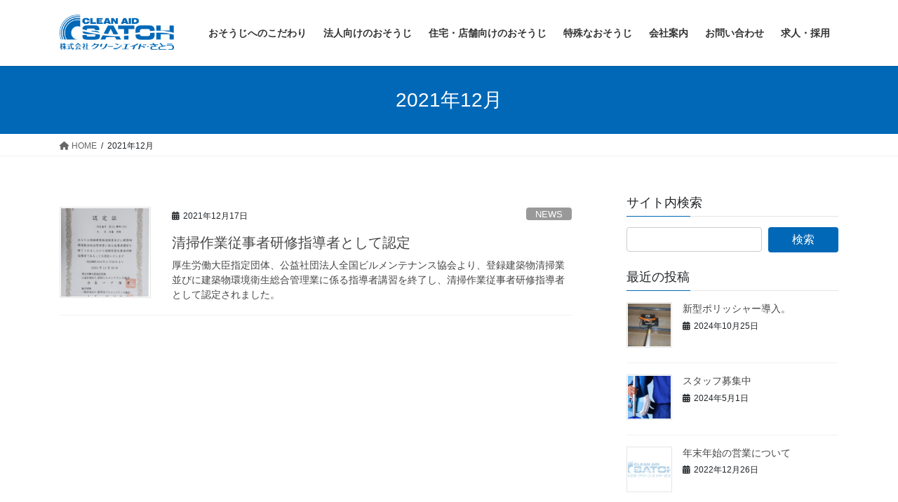

--- FILE ---
content_type: text/html; charset=UTF-8
request_url: https://cleanaid-satoh.com/archives/date/2021/12
body_size: 15157
content:
<!DOCTYPE html>
<html lang="ja">
<head>
<meta charset="utf-8">
<meta http-equiv="X-UA-Compatible" content="IE=edge">
<meta name="viewport" content="width=device-width, initial-scale=1">

<title>2021年12月 | クリーン エイド・さとう</title>
<meta name='robots' content='max-image-preview:large' />
<link rel="alternate" type="application/rss+xml" title="クリーン エイド・さとう &raquo; フィード" href="https://cleanaid-satoh.com/feed" />
<link rel="alternate" type="application/rss+xml" title="クリーン エイド・さとう &raquo; コメントフィード" href="https://cleanaid-satoh.com/comments/feed" />
<meta name="description" content="2021年12月 の記事 クリーン エイド・さとう 浜松市天竜区にあるお掃除専門会社です。お掃除にお困りでしたらすぐにご相談ください。" /><style id='wp-img-auto-sizes-contain-inline-css' type='text/css'>
img:is([sizes=auto i],[sizes^="auto," i]){contain-intrinsic-size:3000px 1500px}
/*# sourceURL=wp-img-auto-sizes-contain-inline-css */
</style>
<link rel='stylesheet' id='vkExUnit_common_style-css' href='https://cleanaid-satoh.com/wp/wp-content/plugins/vk-all-in-one-expansion-unit/assets/css/vkExUnit_style.css?ver=9.112.4.0' type='text/css' media='all' />
<style id='vkExUnit_common_style-inline-css' type='text/css'>
:root {--ver_page_top_button_url:url(https://cleanaid-satoh.com/wp/wp-content/plugins/vk-all-in-one-expansion-unit/assets/images/to-top-btn-icon.svg);}@font-face {font-weight: normal;font-style: normal;font-family: "vk_sns";src: url("https://cleanaid-satoh.com/wp/wp-content/plugins/vk-all-in-one-expansion-unit/inc/sns/icons/fonts/vk_sns.eot?-bq20cj");src: url("https://cleanaid-satoh.com/wp/wp-content/plugins/vk-all-in-one-expansion-unit/inc/sns/icons/fonts/vk_sns.eot?#iefix-bq20cj") format("embedded-opentype"),url("https://cleanaid-satoh.com/wp/wp-content/plugins/vk-all-in-one-expansion-unit/inc/sns/icons/fonts/vk_sns.woff?-bq20cj") format("woff"),url("https://cleanaid-satoh.com/wp/wp-content/plugins/vk-all-in-one-expansion-unit/inc/sns/icons/fonts/vk_sns.ttf?-bq20cj") format("truetype"),url("https://cleanaid-satoh.com/wp/wp-content/plugins/vk-all-in-one-expansion-unit/inc/sns/icons/fonts/vk_sns.svg?-bq20cj#vk_sns") format("svg");}
.veu_promotion-alert__content--text {border: 1px solid rgba(0,0,0,0.125);padding: 0.5em 1em;border-radius: var(--vk-size-radius);margin-bottom: var(--vk-margin-block-bottom);font-size: 0.875rem;}/* Alert Content部分に段落タグを入れた場合に最後の段落の余白を0にする */.veu_promotion-alert__content--text p:last-of-type{margin-bottom:0;margin-top: 0;}
/*# sourceURL=vkExUnit_common_style-inline-css */
</style>
<style id='wp-emoji-styles-inline-css' type='text/css'>

	img.wp-smiley, img.emoji {
		display: inline !important;
		border: none !important;
		box-shadow: none !important;
		height: 1em !important;
		width: 1em !important;
		margin: 0 0.07em !important;
		vertical-align: -0.1em !important;
		background: none !important;
		padding: 0 !important;
	}
/*# sourceURL=wp-emoji-styles-inline-css */
</style>
<style id='wp-block-library-inline-css' type='text/css'>
:root{--wp-block-synced-color:#7a00df;--wp-block-synced-color--rgb:122,0,223;--wp-bound-block-color:var(--wp-block-synced-color);--wp-editor-canvas-background:#ddd;--wp-admin-theme-color:#007cba;--wp-admin-theme-color--rgb:0,124,186;--wp-admin-theme-color-darker-10:#006ba1;--wp-admin-theme-color-darker-10--rgb:0,107,160.5;--wp-admin-theme-color-darker-20:#005a87;--wp-admin-theme-color-darker-20--rgb:0,90,135;--wp-admin-border-width-focus:2px}@media (min-resolution:192dpi){:root{--wp-admin-border-width-focus:1.5px}}.wp-element-button{cursor:pointer}:root .has-very-light-gray-background-color{background-color:#eee}:root .has-very-dark-gray-background-color{background-color:#313131}:root .has-very-light-gray-color{color:#eee}:root .has-very-dark-gray-color{color:#313131}:root .has-vivid-green-cyan-to-vivid-cyan-blue-gradient-background{background:linear-gradient(135deg,#00d084,#0693e3)}:root .has-purple-crush-gradient-background{background:linear-gradient(135deg,#34e2e4,#4721fb 50%,#ab1dfe)}:root .has-hazy-dawn-gradient-background{background:linear-gradient(135deg,#faaca8,#dad0ec)}:root .has-subdued-olive-gradient-background{background:linear-gradient(135deg,#fafae1,#67a671)}:root .has-atomic-cream-gradient-background{background:linear-gradient(135deg,#fdd79a,#004a59)}:root .has-nightshade-gradient-background{background:linear-gradient(135deg,#330968,#31cdcf)}:root .has-midnight-gradient-background{background:linear-gradient(135deg,#020381,#2874fc)}:root{--wp--preset--font-size--normal:16px;--wp--preset--font-size--huge:42px}.has-regular-font-size{font-size:1em}.has-larger-font-size{font-size:2.625em}.has-normal-font-size{font-size:var(--wp--preset--font-size--normal)}.has-huge-font-size{font-size:var(--wp--preset--font-size--huge)}.has-text-align-center{text-align:center}.has-text-align-left{text-align:left}.has-text-align-right{text-align:right}.has-fit-text{white-space:nowrap!important}#end-resizable-editor-section{display:none}.aligncenter{clear:both}.items-justified-left{justify-content:flex-start}.items-justified-center{justify-content:center}.items-justified-right{justify-content:flex-end}.items-justified-space-between{justify-content:space-between}.screen-reader-text{border:0;clip-path:inset(50%);height:1px;margin:-1px;overflow:hidden;padding:0;position:absolute;width:1px;word-wrap:normal!important}.screen-reader-text:focus{background-color:#ddd;clip-path:none;color:#444;display:block;font-size:1em;height:auto;left:5px;line-height:normal;padding:15px 23px 14px;text-decoration:none;top:5px;width:auto;z-index:100000}html :where(.has-border-color){border-style:solid}html :where([style*=border-top-color]){border-top-style:solid}html :where([style*=border-right-color]){border-right-style:solid}html :where([style*=border-bottom-color]){border-bottom-style:solid}html :where([style*=border-left-color]){border-left-style:solid}html :where([style*=border-width]){border-style:solid}html :where([style*=border-top-width]){border-top-style:solid}html :where([style*=border-right-width]){border-right-style:solid}html :where([style*=border-bottom-width]){border-bottom-style:solid}html :where([style*=border-left-width]){border-left-style:solid}html :where(img[class*=wp-image-]){height:auto;max-width:100%}:where(figure){margin:0 0 1em}html :where(.is-position-sticky){--wp-admin--admin-bar--position-offset:var(--wp-admin--admin-bar--height,0px)}@media screen and (max-width:600px){html :where(.is-position-sticky){--wp-admin--admin-bar--position-offset:0px}}
/* VK Color Palettes */

/*# sourceURL=wp-block-library-inline-css */
</style><style id='wp-block-paragraph-inline-css' type='text/css'>
.is-small-text{font-size:.875em}.is-regular-text{font-size:1em}.is-large-text{font-size:2.25em}.is-larger-text{font-size:3em}.has-drop-cap:not(:focus):first-letter{float:left;font-size:8.4em;font-style:normal;font-weight:100;line-height:.68;margin:.05em .1em 0 0;text-transform:uppercase}body.rtl .has-drop-cap:not(:focus):first-letter{float:none;margin-left:.1em}p.has-drop-cap.has-background{overflow:hidden}:root :where(p.has-background){padding:1.25em 2.375em}:where(p.has-text-color:not(.has-link-color)) a{color:inherit}p.has-text-align-left[style*="writing-mode:vertical-lr"],p.has-text-align-right[style*="writing-mode:vertical-rl"]{rotate:180deg}
/*# sourceURL=https://cleanaid-satoh.com/wp/wp-includes/blocks/paragraph/style.min.css */
</style>
<style id='global-styles-inline-css' type='text/css'>
:root{--wp--preset--aspect-ratio--square: 1;--wp--preset--aspect-ratio--4-3: 4/3;--wp--preset--aspect-ratio--3-4: 3/4;--wp--preset--aspect-ratio--3-2: 3/2;--wp--preset--aspect-ratio--2-3: 2/3;--wp--preset--aspect-ratio--16-9: 16/9;--wp--preset--aspect-ratio--9-16: 9/16;--wp--preset--color--black: #000000;--wp--preset--color--cyan-bluish-gray: #abb8c3;--wp--preset--color--white: #ffffff;--wp--preset--color--pale-pink: #f78da7;--wp--preset--color--vivid-red: #cf2e2e;--wp--preset--color--luminous-vivid-orange: #ff6900;--wp--preset--color--luminous-vivid-amber: #fcb900;--wp--preset--color--light-green-cyan: #7bdcb5;--wp--preset--color--vivid-green-cyan: #00d084;--wp--preset--color--pale-cyan-blue: #8ed1fc;--wp--preset--color--vivid-cyan-blue: #0693e3;--wp--preset--color--vivid-purple: #9b51e0;--wp--preset--gradient--vivid-cyan-blue-to-vivid-purple: linear-gradient(135deg,rgb(6,147,227) 0%,rgb(155,81,224) 100%);--wp--preset--gradient--light-green-cyan-to-vivid-green-cyan: linear-gradient(135deg,rgb(122,220,180) 0%,rgb(0,208,130) 100%);--wp--preset--gradient--luminous-vivid-amber-to-luminous-vivid-orange: linear-gradient(135deg,rgb(252,185,0) 0%,rgb(255,105,0) 100%);--wp--preset--gradient--luminous-vivid-orange-to-vivid-red: linear-gradient(135deg,rgb(255,105,0) 0%,rgb(207,46,46) 100%);--wp--preset--gradient--very-light-gray-to-cyan-bluish-gray: linear-gradient(135deg,rgb(238,238,238) 0%,rgb(169,184,195) 100%);--wp--preset--gradient--cool-to-warm-spectrum: linear-gradient(135deg,rgb(74,234,220) 0%,rgb(151,120,209) 20%,rgb(207,42,186) 40%,rgb(238,44,130) 60%,rgb(251,105,98) 80%,rgb(254,248,76) 100%);--wp--preset--gradient--blush-light-purple: linear-gradient(135deg,rgb(255,206,236) 0%,rgb(152,150,240) 100%);--wp--preset--gradient--blush-bordeaux: linear-gradient(135deg,rgb(254,205,165) 0%,rgb(254,45,45) 50%,rgb(107,0,62) 100%);--wp--preset--gradient--luminous-dusk: linear-gradient(135deg,rgb(255,203,112) 0%,rgb(199,81,192) 50%,rgb(65,88,208) 100%);--wp--preset--gradient--pale-ocean: linear-gradient(135deg,rgb(255,245,203) 0%,rgb(182,227,212) 50%,rgb(51,167,181) 100%);--wp--preset--gradient--electric-grass: linear-gradient(135deg,rgb(202,248,128) 0%,rgb(113,206,126) 100%);--wp--preset--gradient--midnight: linear-gradient(135deg,rgb(2,3,129) 0%,rgb(40,116,252) 100%);--wp--preset--font-size--small: 13px;--wp--preset--font-size--medium: 20px;--wp--preset--font-size--large: 36px;--wp--preset--font-size--x-large: 42px;--wp--preset--spacing--20: 0.44rem;--wp--preset--spacing--30: 0.67rem;--wp--preset--spacing--40: 1rem;--wp--preset--spacing--50: 1.5rem;--wp--preset--spacing--60: 2.25rem;--wp--preset--spacing--70: 3.38rem;--wp--preset--spacing--80: 5.06rem;--wp--preset--shadow--natural: 6px 6px 9px rgba(0, 0, 0, 0.2);--wp--preset--shadow--deep: 12px 12px 50px rgba(0, 0, 0, 0.4);--wp--preset--shadow--sharp: 6px 6px 0px rgba(0, 0, 0, 0.2);--wp--preset--shadow--outlined: 6px 6px 0px -3px rgb(255, 255, 255), 6px 6px rgb(0, 0, 0);--wp--preset--shadow--crisp: 6px 6px 0px rgb(0, 0, 0);}:where(.is-layout-flex){gap: 0.5em;}:where(.is-layout-grid){gap: 0.5em;}body .is-layout-flex{display: flex;}.is-layout-flex{flex-wrap: wrap;align-items: center;}.is-layout-flex > :is(*, div){margin: 0;}body .is-layout-grid{display: grid;}.is-layout-grid > :is(*, div){margin: 0;}:where(.wp-block-columns.is-layout-flex){gap: 2em;}:where(.wp-block-columns.is-layout-grid){gap: 2em;}:where(.wp-block-post-template.is-layout-flex){gap: 1.25em;}:where(.wp-block-post-template.is-layout-grid){gap: 1.25em;}.has-black-color{color: var(--wp--preset--color--black) !important;}.has-cyan-bluish-gray-color{color: var(--wp--preset--color--cyan-bluish-gray) !important;}.has-white-color{color: var(--wp--preset--color--white) !important;}.has-pale-pink-color{color: var(--wp--preset--color--pale-pink) !important;}.has-vivid-red-color{color: var(--wp--preset--color--vivid-red) !important;}.has-luminous-vivid-orange-color{color: var(--wp--preset--color--luminous-vivid-orange) !important;}.has-luminous-vivid-amber-color{color: var(--wp--preset--color--luminous-vivid-amber) !important;}.has-light-green-cyan-color{color: var(--wp--preset--color--light-green-cyan) !important;}.has-vivid-green-cyan-color{color: var(--wp--preset--color--vivid-green-cyan) !important;}.has-pale-cyan-blue-color{color: var(--wp--preset--color--pale-cyan-blue) !important;}.has-vivid-cyan-blue-color{color: var(--wp--preset--color--vivid-cyan-blue) !important;}.has-vivid-purple-color{color: var(--wp--preset--color--vivid-purple) !important;}.has-black-background-color{background-color: var(--wp--preset--color--black) !important;}.has-cyan-bluish-gray-background-color{background-color: var(--wp--preset--color--cyan-bluish-gray) !important;}.has-white-background-color{background-color: var(--wp--preset--color--white) !important;}.has-pale-pink-background-color{background-color: var(--wp--preset--color--pale-pink) !important;}.has-vivid-red-background-color{background-color: var(--wp--preset--color--vivid-red) !important;}.has-luminous-vivid-orange-background-color{background-color: var(--wp--preset--color--luminous-vivid-orange) !important;}.has-luminous-vivid-amber-background-color{background-color: var(--wp--preset--color--luminous-vivid-amber) !important;}.has-light-green-cyan-background-color{background-color: var(--wp--preset--color--light-green-cyan) !important;}.has-vivid-green-cyan-background-color{background-color: var(--wp--preset--color--vivid-green-cyan) !important;}.has-pale-cyan-blue-background-color{background-color: var(--wp--preset--color--pale-cyan-blue) !important;}.has-vivid-cyan-blue-background-color{background-color: var(--wp--preset--color--vivid-cyan-blue) !important;}.has-vivid-purple-background-color{background-color: var(--wp--preset--color--vivid-purple) !important;}.has-black-border-color{border-color: var(--wp--preset--color--black) !important;}.has-cyan-bluish-gray-border-color{border-color: var(--wp--preset--color--cyan-bluish-gray) !important;}.has-white-border-color{border-color: var(--wp--preset--color--white) !important;}.has-pale-pink-border-color{border-color: var(--wp--preset--color--pale-pink) !important;}.has-vivid-red-border-color{border-color: var(--wp--preset--color--vivid-red) !important;}.has-luminous-vivid-orange-border-color{border-color: var(--wp--preset--color--luminous-vivid-orange) !important;}.has-luminous-vivid-amber-border-color{border-color: var(--wp--preset--color--luminous-vivid-amber) !important;}.has-light-green-cyan-border-color{border-color: var(--wp--preset--color--light-green-cyan) !important;}.has-vivid-green-cyan-border-color{border-color: var(--wp--preset--color--vivid-green-cyan) !important;}.has-pale-cyan-blue-border-color{border-color: var(--wp--preset--color--pale-cyan-blue) !important;}.has-vivid-cyan-blue-border-color{border-color: var(--wp--preset--color--vivid-cyan-blue) !important;}.has-vivid-purple-border-color{border-color: var(--wp--preset--color--vivid-purple) !important;}.has-vivid-cyan-blue-to-vivid-purple-gradient-background{background: var(--wp--preset--gradient--vivid-cyan-blue-to-vivid-purple) !important;}.has-light-green-cyan-to-vivid-green-cyan-gradient-background{background: var(--wp--preset--gradient--light-green-cyan-to-vivid-green-cyan) !important;}.has-luminous-vivid-amber-to-luminous-vivid-orange-gradient-background{background: var(--wp--preset--gradient--luminous-vivid-amber-to-luminous-vivid-orange) !important;}.has-luminous-vivid-orange-to-vivid-red-gradient-background{background: var(--wp--preset--gradient--luminous-vivid-orange-to-vivid-red) !important;}.has-very-light-gray-to-cyan-bluish-gray-gradient-background{background: var(--wp--preset--gradient--very-light-gray-to-cyan-bluish-gray) !important;}.has-cool-to-warm-spectrum-gradient-background{background: var(--wp--preset--gradient--cool-to-warm-spectrum) !important;}.has-blush-light-purple-gradient-background{background: var(--wp--preset--gradient--blush-light-purple) !important;}.has-blush-bordeaux-gradient-background{background: var(--wp--preset--gradient--blush-bordeaux) !important;}.has-luminous-dusk-gradient-background{background: var(--wp--preset--gradient--luminous-dusk) !important;}.has-pale-ocean-gradient-background{background: var(--wp--preset--gradient--pale-ocean) !important;}.has-electric-grass-gradient-background{background: var(--wp--preset--gradient--electric-grass) !important;}.has-midnight-gradient-background{background: var(--wp--preset--gradient--midnight) !important;}.has-small-font-size{font-size: var(--wp--preset--font-size--small) !important;}.has-medium-font-size{font-size: var(--wp--preset--font-size--medium) !important;}.has-large-font-size{font-size: var(--wp--preset--font-size--large) !important;}.has-x-large-font-size{font-size: var(--wp--preset--font-size--x-large) !important;}
/*# sourceURL=global-styles-inline-css */
</style>

<style id='classic-theme-styles-inline-css' type='text/css'>
/*! This file is auto-generated */
.wp-block-button__link{color:#fff;background-color:#32373c;border-radius:9999px;box-shadow:none;text-decoration:none;padding:calc(.667em + 2px) calc(1.333em + 2px);font-size:1.125em}.wp-block-file__button{background:#32373c;color:#fff;text-decoration:none}
/*# sourceURL=/wp-includes/css/classic-themes.min.css */
</style>
<link rel='stylesheet' id='contact-form-7-css' href='https://cleanaid-satoh.com/wp/wp-content/plugins/contact-form-7/includes/css/styles.css?ver=6.1.4' type='text/css' media='all' />
<link rel='stylesheet' id='contact-form-7-confirm-css' href='https://cleanaid-satoh.com/wp/wp-content/plugins/contact-form-7-add-confirm/includes/css/styles.css?ver=5.1' type='text/css' media='all' />
<link rel='stylesheet' id='vk-swiper-style-css' href='https://cleanaid-satoh.com/wp/wp-content/plugins/vk-blocks/vendor/vektor-inc/vk-swiper/src/assets/css/swiper-bundle.min.css?ver=11.0.2' type='text/css' media='all' />
<link rel='stylesheet' id='bootstrap-4-style-css' href='https://cleanaid-satoh.com/wp/wp-content/themes/lightning/_g2/library/bootstrap-4/css/bootstrap.min.css?ver=4.5.0' type='text/css' media='all' />
<link rel='stylesheet' id='lightning-common-style-css' href='https://cleanaid-satoh.com/wp/wp-content/themes/lightning/_g2/assets/css/common.css?ver=15.32.4' type='text/css' media='all' />
<style id='lightning-common-style-inline-css' type='text/css'>
/* vk-mobile-nav */:root {--vk-mobile-nav-menu-btn-bg-src: url("https://cleanaid-satoh.com/wp/wp-content/themes/lightning/_g2/inc/vk-mobile-nav/package/images/vk-menu-btn-black.svg");--vk-mobile-nav-menu-btn-close-bg-src: url("https://cleanaid-satoh.com/wp/wp-content/themes/lightning/_g2/inc/vk-mobile-nav/package/images/vk-menu-close-black.svg");--vk-menu-acc-icon-open-black-bg-src: url("https://cleanaid-satoh.com/wp/wp-content/themes/lightning/_g2/inc/vk-mobile-nav/package/images/vk-menu-acc-icon-open-black.svg");--vk-menu-acc-icon-open-white-bg-src: url("https://cleanaid-satoh.com/wp/wp-content/themes/lightning/_g2/inc/vk-mobile-nav/package/images/vk-menu-acc-icon-open-white.svg");--vk-menu-acc-icon-close-black-bg-src: url("https://cleanaid-satoh.com/wp/wp-content/themes/lightning/_g2/inc/vk-mobile-nav/package/images/vk-menu-close-black.svg");--vk-menu-acc-icon-close-white-bg-src: url("https://cleanaid-satoh.com/wp/wp-content/themes/lightning/_g2/inc/vk-mobile-nav/package/images/vk-menu-close-white.svg");}
/*# sourceURL=lightning-common-style-inline-css */
</style>
<link rel='stylesheet' id='lightning-design-style-css' href='https://cleanaid-satoh.com/wp/wp-content/themes/lightning/_g2/design-skin/origin2/css/style.css?ver=15.32.4' type='text/css' media='all' />
<style id='lightning-design-style-inline-css' type='text/css'>
:root {--color-key:#0068b7;--wp--preset--color--vk-color-primary:#0068b7;--color-key-dark:#004489;}
/* ltg common custom */:root {--vk-menu-acc-btn-border-color:#333;--vk-color-primary:#0068b7;--vk-color-primary-dark:#004489;--vk-color-primary-vivid:#0072c9;--color-key:#0068b7;--wp--preset--color--vk-color-primary:#0068b7;--color-key-dark:#004489;}.veu_color_txt_key { color:#004489 ; }.veu_color_bg_key { background-color:#004489 ; }.veu_color_border_key { border-color:#004489 ; }.btn-default { border-color:#0068b7;color:#0068b7;}.btn-default:focus,.btn-default:hover { border-color:#0068b7;background-color: #0068b7; }.wp-block-search__button,.btn-primary { background-color:#0068b7;border-color:#004489; }.wp-block-search__button:focus,.wp-block-search__button:hover,.btn-primary:not(:disabled):not(.disabled):active,.btn-primary:focus,.btn-primary:hover { background-color:#004489;border-color:#0068b7; }.btn-outline-primary { color : #0068b7 ; border-color:#0068b7; }.btn-outline-primary:not(:disabled):not(.disabled):active,.btn-outline-primary:focus,.btn-outline-primary:hover { color : #fff; background-color:#0068b7;border-color:#004489; }a { color:#337ab7; }
.tagcloud a:before { font-family: "Font Awesome 5 Free";content: "\f02b";font-weight: bold; }
.media .media-body .media-heading a:hover { color:#0068b7; }@media (min-width: 768px){.gMenu > li:before,.gMenu > li.menu-item-has-children::after { border-bottom-color:#004489 }.gMenu li li { background-color:#004489 }.gMenu li li a:hover { background-color:#0068b7; }} /* @media (min-width: 768px) */.page-header { background-color:#0068b7; }h2,.mainSection-title { border-top-color:#0068b7; }h3:after,.subSection-title:after { border-bottom-color:#0068b7; }ul.page-numbers li span.page-numbers.current,.page-link dl .post-page-numbers.current { background-color:#0068b7; }.pager li > a { border-color:#0068b7;color:#0068b7;}.pager li > a:hover { background-color:#0068b7;color:#fff;}.siteFooter { border-top-color:#0068b7; }dt { border-left-color:#0068b7; }:root {--g_nav_main_acc_icon_open_url:url(https://cleanaid-satoh.com/wp/wp-content/themes/lightning/_g2/inc/vk-mobile-nav/package/images/vk-menu-acc-icon-open-black.svg);--g_nav_main_acc_icon_close_url: url(https://cleanaid-satoh.com/wp/wp-content/themes/lightning/_g2/inc/vk-mobile-nav/package/images/vk-menu-close-black.svg);--g_nav_sub_acc_icon_open_url: url(https://cleanaid-satoh.com/wp/wp-content/themes/lightning/_g2/inc/vk-mobile-nav/package/images/vk-menu-acc-icon-open-white.svg);--g_nav_sub_acc_icon_close_url: url(https://cleanaid-satoh.com/wp/wp-content/themes/lightning/_g2/inc/vk-mobile-nav/package/images/vk-menu-close-white.svg);}
/*# sourceURL=lightning-design-style-inline-css */
</style>
<link rel='stylesheet' id='veu-cta-css' href='https://cleanaid-satoh.com/wp/wp-content/plugins/vk-all-in-one-expansion-unit/inc/call-to-action/package/assets/css/style.css?ver=9.112.4.0' type='text/css' media='all' />
<link rel='stylesheet' id='vk-blocks-build-css-css' href='https://cleanaid-satoh.com/wp/wp-content/plugins/vk-blocks/build/block-build.css?ver=1.115.2.1' type='text/css' media='all' />
<style id='vk-blocks-build-css-inline-css' type='text/css'>

	:root {
		--vk_image-mask-circle: url(https://cleanaid-satoh.com/wp/wp-content/plugins/vk-blocks/inc/vk-blocks/images/circle.svg);
		--vk_image-mask-wave01: url(https://cleanaid-satoh.com/wp/wp-content/plugins/vk-blocks/inc/vk-blocks/images/wave01.svg);
		--vk_image-mask-wave02: url(https://cleanaid-satoh.com/wp/wp-content/plugins/vk-blocks/inc/vk-blocks/images/wave02.svg);
		--vk_image-mask-wave03: url(https://cleanaid-satoh.com/wp/wp-content/plugins/vk-blocks/inc/vk-blocks/images/wave03.svg);
		--vk_image-mask-wave04: url(https://cleanaid-satoh.com/wp/wp-content/plugins/vk-blocks/inc/vk-blocks/images/wave04.svg);
	}
	

	:root {

		--vk-balloon-border-width:1px;

		--vk-balloon-speech-offset:-12px;
	}
	

	:root {
		--vk_flow-arrow: url(https://cleanaid-satoh.com/wp/wp-content/plugins/vk-blocks/inc/vk-blocks/images/arrow_bottom.svg);
	}
	
/*# sourceURL=vk-blocks-build-css-inline-css */
</style>
<link rel='stylesheet' id='lightning-theme-style-css' href='https://cleanaid-satoh.com/wp/wp-content/themes/lightning/style.css?ver=15.32.4' type='text/css' media='all' />
<link rel='stylesheet' id='vk-font-awesome-css' href='https://cleanaid-satoh.com/wp/wp-content/themes/lightning/vendor/vektor-inc/font-awesome-versions/src/versions/6/css/all.min.css?ver=6.6.0' type='text/css' media='all' />
<script type="text/javascript" src="https://cleanaid-satoh.com/wp/wp-includes/js/jquery/jquery.min.js?ver=3.7.1" id="jquery-core-js"></script>
<script type="text/javascript" src="https://cleanaid-satoh.com/wp/wp-includes/js/jquery/jquery-migrate.min.js?ver=3.4.1" id="jquery-migrate-js"></script>
<link rel="https://api.w.org/" href="https://cleanaid-satoh.com/wp-json/" /><link rel="EditURI" type="application/rsd+xml" title="RSD" href="https://cleanaid-satoh.com/wp/xmlrpc.php?rsd" />
<meta name="generator" content="WordPress 6.9" />
<style id="lightning-color-custom-for-plugins" type="text/css">/* ltg theme common */.color_key_bg,.color_key_bg_hover:hover{background-color: #0068b7;}.color_key_txt,.color_key_txt_hover:hover{color: #0068b7;}.color_key_border,.color_key_border_hover:hover{border-color: #0068b7;}.color_key_dark_bg,.color_key_dark_bg_hover:hover{background-color: #004489;}.color_key_dark_txt,.color_key_dark_txt_hover:hover{color: #004489;}.color_key_dark_border,.color_key_dark_border_hover:hover{border-color: #004489;}</style><!-- [ VK All in One Expansion Unit OGP ] -->
<meta property="og:site_name" content="クリーン エイド・さとう" />
<meta property="og:url" content="https://cleanaid-satoh.com/archives/656" />
<meta property="og:title" content="2021年12月 | クリーン エイド・さとう" />
<meta property="og:description" content="2021年12月 の記事 クリーン エイド・さとう 浜松市天竜区にあるお掃除専門会社です。お掃除にお困りでしたらすぐにご相談ください。" />
<meta property="og:type" content="article" />
<!-- [ / VK All in One Expansion Unit OGP ] -->
<!-- [ VK All in One Expansion Unit twitter card ] -->
<meta name="twitter:card" content="summary_large_image">
<meta name="twitter:description" content="2021年12月 の記事 クリーン エイド・さとう 浜松市天竜区にあるお掃除専門会社です。お掃除にお困りでしたらすぐにご相談ください。">
<meta name="twitter:title" content="2021年12月 | クリーン エイド・さとう">
<meta name="twitter:url" content="https://cleanaid-satoh.com/archives/656">
	<meta name="twitter:domain" content="cleanaid-satoh.com">
	<!-- [ / VK All in One Expansion Unit twitter card ] -->
	<link rel="icon" href="https://cleanaid-satoh.com/wp/wp-content/uploads/2018/12/icon.png" sizes="32x32" />
<link rel="icon" href="https://cleanaid-satoh.com/wp/wp-content/uploads/2018/12/icon.png" sizes="192x192" />
<link rel="apple-touch-icon" href="https://cleanaid-satoh.com/wp/wp-content/uploads/2018/12/icon.png" />
<meta name="msapplication-TileImage" content="https://cleanaid-satoh.com/wp/wp-content/uploads/2018/12/icon.png" />
		<style type="text/css" id="wp-custom-css">
			footer .widget_nav_menu ul li a{
	border-bottom:none;
	-webkit-box-shadow:none;
	box-shadow:none;
	padding:0 .5em 5px;
}
footer .sub-menu li {
	font-size:.8em;
	padding-left:1em;
}

.notes{
	list-style:none;
	border-left:10px solid #ccc;
	padding-left:2em;
	font-size:0.8em;
	text-indent:-1em;
}
ul.lead{
	list-style:none;
	padding:0;
}
ul.lead li{
	text-indent:-1.5em;
	padding-left:1.5em;
}
ul.lead li:before{
	content :"\f058";
	font-weight: 900;
	font-family: "Font Awesome 5 Free";
	margin-right:0.4em;
	speak: none;
	line-height: 1;
	color:#0068b7;
}

.contact_txt_tel:before{
	content :"\f098";
	font-weight: 900;
	font-family: "Font Awesome 5 Free";
	margin-right:0.4em;
	speak: none;
	line-height: 1;
	color:#0068b7;
}

/***** コンタクトフォーム *****/
.table-contactform7{
  overflow: hidden;
table-layout: fixed;
}
 
.required-contactform7{
  padding: 5px;
  background: #DE8686;
  color: #fff;
  border-radius: 3px;
  margin-right: 3px;
}
 
.unrequired-contactform7{
  padding: 5px;
  background: #BDBDBD;
  color: #fff;
  border-radius: 3px;
  margin-right: 3px;
}
 
.table-contactform7 th{
  font-weight:bold;
}
 
.table-contactform7 input,
.table-contactform7 textarea{
  max-width: 90% !important;
  margin: 5px 10px 10px 5px;
}
 
.address-100 input{
  max-width: 90% !important;
  margin: 5px 10px 10px 5px;
}
 
.message-100 textarea{
  width: 100%;
  margin: 5px 10px 10px 5px;
}
 
@media screen and (min-width: 900px){
  .table-contactform7 th{
    width:28%;
  }
    }
     
@media screen and (max-width: 900px){
.table-contactform7{
  display:block;
}     
       
  .table-contactform7 tbody,
  .table-contactform7 tr{
    display: block;
    width: 100%;
  }
  .table-contactform7 th{
  width:100%;
  display:block;
  margin: 0 auto;
  border:none;
}
.table-contactform7 td{
  display: list-item;
  list-style-type:none;
  margin:0;
  padding:0;
  width: 100%;
  border-top: none !important;
}
}		</style>
		
</head>
<body class="archive date wp-theme-lightning vk-blocks fa_v6_css post-type-post sidebar-fix sidebar-fix-priority-top bootstrap4 device-pc">
<a class="skip-link screen-reader-text" href="#main">コンテンツへスキップ</a>
<a class="skip-link screen-reader-text" href="#vk-mobile-nav">ナビゲーションに移動</a>
<header class="siteHeader">
		<div class="container siteHeadContainer">
		<div class="navbar-header">
						<p class="navbar-brand siteHeader_logo">
			<a href="https://cleanaid-satoh.com/">
				<span><img src="https://cleanaid-satoh.com/wp/wp-content/uploads/2018/12/logo.png" alt="クリーン エイド・さとう" /></span>
			</a>
			</p>
					</div>

					<div id="gMenu_outer" class="gMenu_outer">
				<nav class="menu-gnav-container"><ul id="menu-gnav" class="menu gMenu vk-menu-acc"><li id="menu-item-81" class="menu-item menu-item-type-post_type menu-item-object-page"><a href="https://cleanaid-satoh.com/best"><strong class="gMenu_name">おそうじへのこだわり</strong></a></li>
<li id="menu-item-92" class="menu-item menu-item-type-post_type menu-item-object-page menu-item-has-children"><a href="https://cleanaid-satoh.com/for-corporation"><strong class="gMenu_name">法人向けのおそうじ</strong></a>
<ul class="sub-menu">
	<li id="menu-item-93" class="menu-item menu-item-type-post_type menu-item-object-page"><a href="https://cleanaid-satoh.com/for-corporation/office">オフィスフロア清掃</a></li>
	<li id="menu-item-96" class="menu-item menu-item-type-post_type menu-item-object-page"><a href="https://cleanaid-satoh.com/for-corporation/factory">工場内清掃</a></li>
	<li id="menu-item-95" class="menu-item menu-item-type-post_type menu-item-object-page"><a href="https://cleanaid-satoh.com/for-corporation/warehouse">倉庫内清掃</a></li>
	<li id="menu-item-345" class="menu-item menu-item-type-post_type menu-item-object-page"><a href="https://cleanaid-satoh.com/for-corporation/duct-cleaning">ダクト内清掃</a></li>
	<li id="menu-item-98" class="menu-item menu-item-type-post_type menu-item-object-page"><a href="https://cleanaid-satoh.com/for-corporation/hospital">病院・介護施設内清掃</a></li>
	<li id="menu-item-97" class="menu-item menu-item-type-post_type menu-item-object-page"><a href="https://cleanaid-satoh.com/for-corporation/maintenance">施設の管理清掃</a></li>
	<li id="menu-item-346" class="menu-item menu-item-type-post_type menu-item-object-page"><a href="https://cleanaid-satoh.com/for-corporation/water-tank">貯水槽清掃</a></li>
	<li id="menu-item-94" class="menu-item menu-item-type-post_type menu-item-object-page"><a href="https://cleanaid-satoh.com/for-corporation/other">その他（ガラス清掃・カーペットタイル清掃・階段洗浄等）</a></li>
</ul>
</li>
<li id="menu-item-85" class="menu-item menu-item-type-post_type menu-item-object-page menu-item-has-children"><a href="https://cleanaid-satoh.com/for-personal"><strong class="gMenu_name">住宅・店舗向けのおそうじ</strong></a>
<ul class="sub-menu">
	<li id="menu-item-91" class="menu-item menu-item-type-post_type menu-item-object-page"><a href="https://cleanaid-satoh.com/for-personal/housecleaning">ハウスクリーニング</a></li>
	<li id="menu-item-88" class="menu-item menu-item-type-post_type menu-item-object-page"><a href="https://cleanaid-satoh.com/for-personal/regularly">定期清掃</a></li>
	<li id="menu-item-89" class="menu-item menu-item-type-post_type menu-item-object-page"><a href="https://cleanaid-satoh.com/for-personal/move">引越し清掃（マンション・アパート）</a></li>
	<li id="menu-item-90" class="menu-item menu-item-type-post_type menu-item-object-page"><a href="https://cleanaid-satoh.com/for-personal/decorative">新築美装</a></li>
	<li id="menu-item-86" class="menu-item menu-item-type-post_type menu-item-object-page"><a href="https://cleanaid-satoh.com/for-personal/air-conditioner-cleaning">エアコンクリーニング（住宅・業務用）／厨房清掃</a></li>
	<li id="menu-item-87" class="menu-item menu-item-type-post_type menu-item-object-page"><a href="https://cleanaid-satoh.com/for-personal/salon">理美容室・サロン店舗清掃</a></li>
</ul>
</li>
<li id="menu-item-71" class="menu-item menu-item-type-post_type menu-item-object-page menu-item-has-children"><a href="https://cleanaid-satoh.com/special"><strong class="gMenu_name">特殊なおそうじ</strong></a>
<ul class="sub-menu">
	<li id="menu-item-632" class="menu-item menu-item-type-post_type menu-item-object-page"><a href="https://cleanaid-satoh.com/special/covid-19">新型コロナウイルス対策　除菌・消毒作業</a></li>
	<li id="menu-item-75" class="menu-item menu-item-type-post_type menu-item-object-page"><a href="https://cleanaid-satoh.com/special/departed">遺品整理/孤独死現場清掃</a></li>
	<li id="menu-item-73" class="menu-item menu-item-type-post_type menu-item-object-page"><a href="https://cleanaid-satoh.com/special/garbage">ゴミ屋敷整理</a></li>
	<li id="menu-item-72" class="menu-item menu-item-type-post_type menu-item-object-page"><a href="https://cleanaid-satoh.com/special/organizing">生前整理</a></li>
	<li id="menu-item-74" class="menu-item menu-item-type-post_type menu-item-object-page"><a href="https://cleanaid-satoh.com/special/special-cleaning">事件事故現場清掃</a></li>
	<li id="menu-item-347" class="menu-item menu-item-type-post_type menu-item-object-page"><a href="https://cleanaid-satoh.com/special/3r">リサイクル/リユース/リフォーム</a></li>
</ul>
</li>
<li id="menu-item-67" class="menu-item menu-item-type-post_type menu-item-object-page menu-item-has-children"><a href="https://cleanaid-satoh.com/information"><strong class="gMenu_name">会社案内</strong></a>
<ul class="sub-menu">
	<li id="menu-item-68" class="menu-item menu-item-type-post_type menu-item-object-page"><a href="https://cleanaid-satoh.com/information/message">社長メッセージ</a></li>
	<li id="menu-item-70" class="menu-item menu-item-type-post_type menu-item-object-page"><a href="https://cleanaid-satoh.com/information/outline">会社情報</a></li>
	<li id="menu-item-348" class="menu-item menu-item-type-post_type menu-item-object-page"><a href="https://cleanaid-satoh.com/information/licensing">許認可及び資格</a></li>
	<li id="menu-item-349" class="menu-item menu-item-type-post_type menu-item-object-page"><a href="https://cleanaid-satoh.com/information/member">加盟団体</a></li>
</ul>
</li>
<li id="menu-item-66" class="menu-item menu-item-type-post_type menu-item-object-page"><a href="https://cleanaid-satoh.com/inquiry"><strong class="gMenu_name">お問い合わせ</strong></a></li>
<li id="menu-item-737" class="menu-item menu-item-type-post_type menu-item-object-page"><a href="https://cleanaid-satoh.com/%e6%b1%82%e4%ba%ba%e3%83%bb%e6%8e%a1%e7%94%a8"><strong class="gMenu_name">求人・採用</strong></a></li>
</ul></nav>			</div>
			</div>
	</header>

<div class="section page-header"><div class="container"><div class="row"><div class="col-md-12">
<h1 class="page-header_pageTitle">
2021年12月</h1>
</div></div></div></div><!-- [ /.page-header ] -->


<!-- [ .breadSection ] --><div class="section breadSection"><div class="container"><div class="row"><ol class="breadcrumb" itemscope itemtype="https://schema.org/BreadcrumbList"><li id="panHome" itemprop="itemListElement" itemscope itemtype="http://schema.org/ListItem"><a itemprop="item" href="https://cleanaid-satoh.com/"><span itemprop="name"><i class="fa fa-home"></i> HOME</span></a><meta itemprop="position" content="1" /></li><li><span>2021年12月</span><meta itemprop="position" content="2" /></li></ol></div></div></div><!-- [ /.breadSection ] -->

<div class="section siteContent">
<div class="container">
<div class="row">
<div class="col mainSection mainSection-col-two baseSection vk_posts-mainSection" id="main" role="main">

	
<div class="postList">


	
		<article class="media">
<div id="post-656" class="post-656 post type-post status-publish format-standard has-post-thumbnail hentry category-news">
		<div class="media-left postList_thumbnail">
		<a href="https://cleanaid-satoh.com/archives/656">
		<img width="150" height="150" src="https://cleanaid-satoh.com/wp/wp-content/uploads/2021/12/1a3156d3fac5b2e413302c607e893cf5-1-150x150.jpg" class="media-object wp-post-image" alt="" decoding="async" />		</a>
	</div>
		<div class="media-body">
		<div class="entry-meta">


<span class="published entry-meta_items">2021年12月17日</span>

<span class="entry-meta_items entry-meta_updated">/ 最終更新日時 : <span class="updated">2021年12月25日</span></span>


	
	<span class="vcard author entry-meta_items entry-meta_items_author"><span class="fn">クリーンエイド・さとう</span></span>



<span class="entry-meta_items entry-meta_items_term"><a href="https://cleanaid-satoh.com/archives/category/news" class="btn btn-xs btn-primary entry-meta_items_term_button" style="background-color:#999999;border:none;">NEWS</a></span>
</div>
		<h1 class="media-heading entry-title"><a href="https://cleanaid-satoh.com/archives/656">清掃作業従事者研修指導者として認定</a></h1>
		<a href="https://cleanaid-satoh.com/archives/656" class="media-body_excerpt"><p>厚生労働大臣指定団体、公益社団法人全国ビルメンテナンス協会より、登録建築物清掃業並びに建築物環境衛生総合管理業に係る指導者講習を終了し、清掃作業従事者研修指導者として認定されました。</p>
</a>
	</div>
</div>
</article>

	
	
	
</div><!-- [ /.postList ] -->

</div><!-- [ /.mainSection ] -->

	<div class="col subSection sideSection sideSection-col-two baseSection">
				<aside class="widget widget_search" id="search-3"><h1 class="widget-title subSection-title">サイト内検索</h1><form role="search" method="get" id="searchform" class="searchform" action="https://cleanaid-satoh.com/">
				<div>
					<label class="screen-reader-text" for="s">検索:</label>
					<input type="text" value="" name="s" id="s" />
					<input type="submit" id="searchsubmit" value="検索" />
				</div>
			</form></aside>

<aside class="widget widget_postlist">
<h1 class="subSection-title">最近の投稿</h1>

  <div class="media">

	
	  <div class="media-left postList_thumbnail">
		<a href="https://cleanaid-satoh.com/archives/751">
		<img width="150" height="150" src="https://cleanaid-satoh.com/wp/wp-content/uploads/2024/10/3b72ba444673a78ac03abb193f13821d-e1729858066190-150x150.jpg" class="attachment-thumbnail size-thumbnail wp-post-image" alt="新型階段洗浄ポリッシャー" decoding="async" loading="lazy" />		</a>
	  </div>

	
	<div class="media-body">
	  <h4 class="media-heading"><a href="https://cleanaid-satoh.com/archives/751">新型ポリッシャー導入。</a></h4>
	  <div class="published entry-meta_items">2024年10月25日</div>
	</div>
  </div>


  <div class="media">

	
	  <div class="media-left postList_thumbnail">
		<a href="https://cleanaid-satoh.com/archives/726">
		<img width="150" height="150" src="https://cleanaid-satoh.com/wp/wp-content/uploads/2018/12/mainVisual01-150x150.jpg" class="attachment-thumbnail size-thumbnail wp-post-image" alt="" decoding="async" loading="lazy" />		</a>
	  </div>

	
	<div class="media-body">
	  <h4 class="media-heading"><a href="https://cleanaid-satoh.com/archives/726">スタッフ募集中</a></h4>
	  <div class="published entry-meta_items">2024年5月1日</div>
	</div>
  </div>


  <div class="media">

	
	  <div class="media-left postList_thumbnail">
		<a href="https://cleanaid-satoh.com/archives/470">
		<img width="150" height="150" src="https://cleanaid-satoh.com/wp/wp-content/uploads/2018/12/sample-150x150.jpg" class="attachment-thumbnail size-thumbnail wp-post-image" alt="" decoding="async" loading="lazy" />		</a>
	  </div>

	
	<div class="media-body">
	  <h4 class="media-heading"><a href="https://cleanaid-satoh.com/archives/470">年末年始の営業について</a></h4>
	  <div class="published entry-meta_items">2022年12月26日</div>
	</div>
  </div>


  <div class="media">

	
	  <div class="media-left postList_thumbnail">
		<a href="https://cleanaid-satoh.com/archives/656">
		<img width="150" height="150" src="https://cleanaid-satoh.com/wp/wp-content/uploads/2021/12/1a3156d3fac5b2e413302c607e893cf5-1-150x150.jpg" class="attachment-thumbnail size-thumbnail wp-post-image" alt="" decoding="async" loading="lazy" />		</a>
	  </div>

	
	<div class="media-body">
	  <h4 class="media-heading"><a href="https://cleanaid-satoh.com/archives/656">清掃作業従事者研修指導者として認定</a></h4>
	  <div class="published entry-meta_items">2021年12月17日</div>
	</div>
  </div>


  <div class="media">

	
	  <div class="media-left postList_thumbnail">
		<a href="https://cleanaid-satoh.com/archives/500">
		<img width="150" height="150" src="https://cleanaid-satoh.com/wp/wp-content/uploads/2021/02/cd747408b03beb0e288f3bfe1d3312ed-150x150.jpg" class="attachment-thumbnail size-thumbnail wp-post-image" alt="ReBORNのチラシ" decoding="async" loading="lazy" />		</a>
	  </div>

	
	<div class="media-body">
	  <h4 class="media-heading"><a href="https://cleanaid-satoh.com/archives/500">消毒技術 Re-BORNについて</a></h4>
	  <div class="published entry-meta_items">2021年2月4日</div>
	</div>
  </div>


  <div class="media">

	
	  <div class="media-left postList_thumbnail">
		<a href="https://cleanaid-satoh.com/archives/493">
		<img width="150" height="150" src="https://cleanaid-satoh.com/wp/wp-content/uploads/2021/02/7d47fdadad9e512609169c2d6abe237f-150x150.jpg" class="attachment-thumbnail size-thumbnail wp-post-image" alt="Re-BORN_事業者認定書" decoding="async" loading="lazy" />		</a>
	  </div>

	
	<div class="media-body">
	  <h4 class="media-heading"><a href="https://cleanaid-satoh.com/archives/493">新型コロナウイルス 消毒作業の事業者として認定</a></h4>
	  <div class="published entry-meta_items">2021年2月4日</div>
	</div>
  </div>


  <div class="media">

	
	  <div class="media-left postList_thumbnail">
		<a href="https://cleanaid-satoh.com/archives/477">
		<img width="150" height="150" src="https://cleanaid-satoh.com/wp/wp-content/uploads/2020/11/8d2dc20fa6b4c9caf3bc25dd93101078-150x150.jpg" class="attachment-thumbnail size-thumbnail wp-post-image" alt="" decoding="async" loading="lazy" />		</a>
	  </div>

	
	<div class="media-body">
	  <h4 class="media-heading"><a href="https://cleanaid-satoh.com/archives/477">新型コロナウイルス消毒作業「RE-BORN」実技セミナーに参加</a></h4>
	  <div class="published entry-meta_items">2020年11月28日</div>
	</div>
  </div>


  <div class="media">

	
	  <div class="media-left postList_thumbnail">
		<a href="https://cleanaid-satoh.com/archives/443">
		<img width="150" height="150" src="https://cleanaid-satoh.com/wp/wp-content/uploads/2019/06/ca6f72c4cbbff34234d526ea12c2a69a-150x150.jpg" class="attachment-thumbnail size-thumbnail wp-post-image" alt="脱臭マイスター講習会" decoding="async" loading="lazy" />		</a>
	  </div>

	
	<div class="media-body">
	  <h4 class="media-heading"><a href="https://cleanaid-satoh.com/archives/443">資格講習会への参加報告</a></h4>
	  <div class="published entry-meta_items">2019年6月6日</div>
	</div>
  </div>


  <div class="media">

	
	  <div class="media-left postList_thumbnail">
		<a href="https://cleanaid-satoh.com/archives/438">
		<img width="150" height="150" src="https://cleanaid-satoh.com/wp/wp-content/uploads/2019/04/P4113724-150x150.jpg" class="attachment-thumbnail size-thumbnail wp-post-image" alt="" decoding="async" loading="lazy" />		</a>
	  </div>

	
	<div class="media-body">
	  <h4 class="media-heading"><a href="https://cleanaid-satoh.com/archives/438">4月は始まりの季節</a></h4>
	  <div class="published entry-meta_items">2019年4月11日</div>
	</div>
  </div>


  <div class="media">

	
	  <div class="media-left postList_thumbnail">
		<a href="https://cleanaid-satoh.com/archives/395">
		<img width="150" height="150" src="https://cleanaid-satoh.com/wp/wp-content/uploads/2018/12/sample-150x150.jpg" class="attachment-thumbnail size-thumbnail wp-post-image" alt="" decoding="async" loading="lazy" />		</a>
	  </div>

	
	<div class="media-body">
	  <h4 class="media-heading"><a href="https://cleanaid-satoh.com/archives/395">新年のご挨拶</a></h4>
	  <div class="published entry-meta_items">2019年1月1日</div>
	</div>
  </div>

</aside>

<aside class="widget widget_categories widget_link_list">
<nav class="localNav">
<h1 class="subSection-title">カテゴリー</h1>
<ul>
		<li class="cat-item cat-item-5"><a href="https://cleanaid-satoh.com/archives/category/news">NEWS</a>
</li>
</ul>
</nav>
</aside>

<aside class="widget widget_archive widget_link_list">
<nav class="localNav">
<h1 class="subSection-title">アーカイブ</h1>
<ul>
		<li><a href='https://cleanaid-satoh.com/archives/date/2024/10'>2024年10月</a></li>
	<li><a href='https://cleanaid-satoh.com/archives/date/2024/05'>2024年5月</a></li>
	<li><a href='https://cleanaid-satoh.com/archives/date/2022/12'>2022年12月</a></li>
	<li><a href='https://cleanaid-satoh.com/archives/date/2021/12' aria-current="page">2021年12月</a></li>
	<li><a href='https://cleanaid-satoh.com/archives/date/2021/02'>2021年2月</a></li>
	<li><a href='https://cleanaid-satoh.com/archives/date/2020/11'>2020年11月</a></li>
	<li><a href='https://cleanaid-satoh.com/archives/date/2019/06'>2019年6月</a></li>
	<li><a href='https://cleanaid-satoh.com/archives/date/2019/04'>2019年4月</a></li>
	<li><a href='https://cleanaid-satoh.com/archives/date/2019/01'>2019年1月</a></li>
	<li><a href='https://cleanaid-satoh.com/archives/date/2018/12'>2018年12月</a></li>
	<li><a href='https://cleanaid-satoh.com/archives/date/2018/06'>2018年6月</a></li>
</ul>
</nav>
</aside>

			</div><!-- [ /.subSection ] -->


</div><!-- [ /.row ] -->
</div><!-- [ /.container ] -->
</div><!-- [ /.siteContent ] -->
<div class="section sectionBox siteContent_after">
	<div class="container ">
		<div class="row ">
			<div class="col-md-12 ">
			<aside class="widget widget_vkexunit_contact_section" id="vkexunit_contact_section-6"><section class="veu_contact veu_contentAddSection vk_contact veu_card veu_contact-layout-horizontal"><div class="contact_frame veu_card_inner"><p class="contact_txt"><span class="contact_txt_catch">お気軽にご相談ください</span><span class="contact_txt_tel veu_color_txt_key">0120-330-554</span><span class="contact_txt_time">受付時間 9:00-19:00 [土日除く]</span></p><a href="https://cleanaid-satoh.com/inquiry/" class="btn btn-primary btn-lg contact_bt"><span class="contact_bt_txt"><i class="far fa-envelope"></i> お問い合わせフォームはこちら <i class="far fa-arrow-alt-circle-right"></i></span><span class="contact_bt_subTxt">ご相談・お見積りは無料です</span></a></div></section></aside>			</div>
		</div>
	</div>
</div>


<footer class="section siteFooter">
					<div class="container sectionBox footerWidget">
			<div class="row">
				<div class="col-md-4"><aside class="widget_text widget widget_custom_html" id="custom_html-3"><div class="textwidget custom-html-widget"><p style="font-size:.7em;">
おそうじのことなら、店舗から住宅、工場までOK!<br>
総合清掃のクリーンエイド・さとうにおまかせください。
</p>
<p>
<img src="https://cleanaid-satoh.com/wp/wp-content/uploads/2018/12/logo.png" alt="クリーンエイド・さとう">
</p>
<p>
〒431-3314<br>静岡県浜松市天竜区二俣町二俣2191-1<br>
	TEL 053-925-5892
	<br>
	FAX 053-925-5892
</p>
<p>
	
</p></div></aside><aside class="widget widget_vkexunit_contact" id="vkexunit_contact-4"><div class="veu_contact"><a href="https://cleanaid-satoh.com/inquiry/" class="btn btn-primary btn-lg btn-block contact_bt"><span class="contact_bt_txt"><i class="far fa-envelope"></i> お問い合わせ <i class="far fa-arrow-alt-circle-right"></i></span><span class="contact_bt_subTxt contact_bt_subTxt_side">ご相談・お見積りは無料です</span></a></div></aside></div><div class="col-md-4"><aside class="widget widget_nav_menu" id="nav_menu-4"><div class="menu-footernav-1-container"><ul id="menu-footernav-1" class="menu"><li id="menu-item-120" class="menu-item menu-item-type-custom menu-item-object-custom menu-item-home menu-item-120"><a href="https://cleanaid-satoh.com/">ホーム</a></li>
<li id="menu-item-121" class="menu-item menu-item-type-post_type menu-item-object-page menu-item-121"><a href="https://cleanaid-satoh.com/best">おそうじへのこだわり</a></li>
<li id="menu-item-129" class="menu-item menu-item-type-post_type menu-item-object-page menu-item-has-children menu-item-129"><a href="https://cleanaid-satoh.com/for-corporation">法人向けのおそうじ</a>
<ul class="sub-menu">
	<li id="menu-item-130" class="menu-item menu-item-type-post_type menu-item-object-page menu-item-130"><a href="https://cleanaid-satoh.com/for-corporation/office">オフィスフロア清掃</a></li>
	<li id="menu-item-133" class="menu-item menu-item-type-post_type menu-item-object-page menu-item-133"><a href="https://cleanaid-satoh.com/for-corporation/factory">工場内清掃</a></li>
	<li id="menu-item-132" class="menu-item menu-item-type-post_type menu-item-object-page menu-item-132"><a href="https://cleanaid-satoh.com/for-corporation/warehouse">倉庫内清掃</a></li>
	<li id="menu-item-350" class="menu-item menu-item-type-post_type menu-item-object-page menu-item-350"><a href="https://cleanaid-satoh.com/for-corporation/duct-cleaning">ダクト内清掃</a></li>
	<li id="menu-item-135" class="menu-item menu-item-type-post_type menu-item-object-page menu-item-135"><a href="https://cleanaid-satoh.com/for-corporation/hospital">病院・介護施設内清掃</a></li>
	<li id="menu-item-134" class="menu-item menu-item-type-post_type menu-item-object-page menu-item-134"><a href="https://cleanaid-satoh.com/for-corporation/maintenance">施設の管理清掃</a></li>
	<li id="menu-item-351" class="menu-item menu-item-type-post_type menu-item-object-page menu-item-351"><a href="https://cleanaid-satoh.com/for-corporation/water-tank">貯水槽清掃</a></li>
	<li id="menu-item-131" class="menu-item menu-item-type-post_type menu-item-object-page menu-item-131"><a href="https://cleanaid-satoh.com/for-corporation/other">その他（ガラス清掃・カーペットタイル清掃・階段洗浄等）</a></li>
</ul>
</li>
<li id="menu-item-122" class="menu-item menu-item-type-post_type menu-item-object-page menu-item-has-children menu-item-122"><a href="https://cleanaid-satoh.com/for-personal">住宅・店舗向けのおそうじ</a>
<ul class="sub-menu">
	<li id="menu-item-128" class="menu-item menu-item-type-post_type menu-item-object-page menu-item-128"><a href="https://cleanaid-satoh.com/for-personal/housecleaning">ハウスクリーニング</a></li>
	<li id="menu-item-125" class="menu-item menu-item-type-post_type menu-item-object-page menu-item-125"><a href="https://cleanaid-satoh.com/for-personal/regularly">定期清掃</a></li>
	<li id="menu-item-126" class="menu-item menu-item-type-post_type menu-item-object-page menu-item-126"><a href="https://cleanaid-satoh.com/for-personal/move">引越し清掃（マンション・アパート）</a></li>
	<li id="menu-item-127" class="menu-item menu-item-type-post_type menu-item-object-page menu-item-127"><a href="https://cleanaid-satoh.com/for-personal/decorative">新築美装</a></li>
	<li id="menu-item-123" class="menu-item menu-item-type-post_type menu-item-object-page menu-item-123"><a href="https://cleanaid-satoh.com/for-personal/air-conditioner-cleaning">エアコンクリーニング（住宅・業務用）／厨房清掃</a></li>
	<li id="menu-item-124" class="menu-item menu-item-type-post_type menu-item-object-page menu-item-124"><a href="https://cleanaid-satoh.com/for-personal/salon">理美容室・サロン店舗清掃</a></li>
</ul>
</li>
</ul></div></aside></div><div class="col-md-4"><aside class="widget widget_nav_menu" id="nav_menu-5"><div class="menu-footernav-2-container"><ul id="menu-footernav-2" class="menu"><li id="menu-item-141" class="menu-item menu-item-type-post_type menu-item-object-page menu-item-has-children menu-item-141"><a href="https://cleanaid-satoh.com/special">特殊なおそうじ</a>
<ul class="sub-menu">
	<li id="menu-item-536" class="menu-item menu-item-type-custom menu-item-object-custom menu-item-536"><a href="https://cleanaid-satoh.com/special/covid-19">新型コロナウイルス対策 除菌・消毒作業</a></li>
	<li id="menu-item-145" class="menu-item menu-item-type-post_type menu-item-object-page menu-item-145"><a href="https://cleanaid-satoh.com/special/departed">遺品整理/孤独死現場清掃</a></li>
	<li id="menu-item-143" class="menu-item menu-item-type-post_type menu-item-object-page menu-item-143"><a href="https://cleanaid-satoh.com/special/special-cleaning">事件事故現場清掃</a></li>
	<li id="menu-item-142" class="menu-item menu-item-type-post_type menu-item-object-page menu-item-142"><a href="https://cleanaid-satoh.com/special/garbage">ゴミ屋敷整理</a></li>
	<li id="menu-item-144" class="menu-item menu-item-type-post_type menu-item-object-page menu-item-144"><a href="https://cleanaid-satoh.com/special/organizing">生前整理</a></li>
	<li id="menu-item-352" class="menu-item menu-item-type-post_type menu-item-object-page menu-item-352"><a href="https://cleanaid-satoh.com/special/3r">リサイクル/リユース/リフォーム</a></li>
</ul>
</li>
<li id="menu-item-137" class="menu-item menu-item-type-post_type menu-item-object-page menu-item-has-children menu-item-137"><a href="https://cleanaid-satoh.com/information">会社案内</a>
<ul class="sub-menu">
	<li id="menu-item-140" class="menu-item menu-item-type-post_type menu-item-object-page menu-item-140"><a href="https://cleanaid-satoh.com/information/message">社長メッセージ</a></li>
	<li id="menu-item-139" class="menu-item menu-item-type-post_type menu-item-object-page menu-item-139"><a href="https://cleanaid-satoh.com/information/outline">会社情報</a></li>
	<li id="menu-item-138" class="menu-item menu-item-type-post_type menu-item-object-page menu-item-138"><a href="https://cleanaid-satoh.com/information/licensing">許認可及び資格</a></li>
	<li id="menu-item-353" class="menu-item menu-item-type-post_type menu-item-object-page menu-item-353"><a href="https://cleanaid-satoh.com/information/member">加盟団体</a></li>
</ul>
</li>
<li id="menu-item-136" class="menu-item menu-item-type-post_type menu-item-object-page menu-item-136"><a href="https://cleanaid-satoh.com/inquiry">お問い合わせ</a></li>
<li id="menu-item-152" class="menu-item menu-item-type-post_type menu-item-object-page menu-item-152"><a href="https://cleanaid-satoh.com/sitemap">サイトマップ</a></li>
<li id="menu-item-147" class="menu-item menu-item-type-post_type menu-item-object-page menu-item-privacy-policy menu-item-147"><a rel="privacy-policy" href="https://cleanaid-satoh.com/privacy-policy">プライバシーポリシー</a></li>
</ul></div></aside></div>			</div>
		</div>
	
	
	<div class="container sectionBox copySection text-center">
			<p>Copyright &copy; クリーン エイド・さとう All Rights Reserved.</p><p>Powered by <a href="https://wordpress.org/">WordPress</a> with <a href="https://wordpress.org/themes/lightning/" target="_blank" title="Free WordPress Theme Lightning">Lightning Theme</a> &amp; <a href="https://wordpress.org/plugins/vk-all-in-one-expansion-unit/" target="_blank">VK All in One Expansion Unit</a></p>	</div>
</footer>
<div id="vk-mobile-nav-menu-btn" class="vk-mobile-nav-menu-btn">MENU</div><div class="vk-mobile-nav vk-mobile-nav-drop-in" id="vk-mobile-nav"><nav class="vk-mobile-nav-menu-outer" role="navigation"><ul id="menu-gnav-1" class="vk-menu-acc menu"><li id="menu-item-81" class="menu-item menu-item-type-post_type menu-item-object-page menu-item-81"><a href="https://cleanaid-satoh.com/best">おそうじへのこだわり</a></li>
<li id="menu-item-92" class="menu-item menu-item-type-post_type menu-item-object-page menu-item-has-children menu-item-92"><a href="https://cleanaid-satoh.com/for-corporation">法人向けのおそうじ</a>
<ul class="sub-menu">
	<li id="menu-item-93" class="menu-item menu-item-type-post_type menu-item-object-page menu-item-93"><a href="https://cleanaid-satoh.com/for-corporation/office">オフィスフロア清掃</a></li>
	<li id="menu-item-96" class="menu-item menu-item-type-post_type menu-item-object-page menu-item-96"><a href="https://cleanaid-satoh.com/for-corporation/factory">工場内清掃</a></li>
	<li id="menu-item-95" class="menu-item menu-item-type-post_type menu-item-object-page menu-item-95"><a href="https://cleanaid-satoh.com/for-corporation/warehouse">倉庫内清掃</a></li>
	<li id="menu-item-345" class="menu-item menu-item-type-post_type menu-item-object-page menu-item-345"><a href="https://cleanaid-satoh.com/for-corporation/duct-cleaning">ダクト内清掃</a></li>
	<li id="menu-item-98" class="menu-item menu-item-type-post_type menu-item-object-page menu-item-98"><a href="https://cleanaid-satoh.com/for-corporation/hospital">病院・介護施設内清掃</a></li>
	<li id="menu-item-97" class="menu-item menu-item-type-post_type menu-item-object-page menu-item-97"><a href="https://cleanaid-satoh.com/for-corporation/maintenance">施設の管理清掃</a></li>
	<li id="menu-item-346" class="menu-item menu-item-type-post_type menu-item-object-page menu-item-346"><a href="https://cleanaid-satoh.com/for-corporation/water-tank">貯水槽清掃</a></li>
	<li id="menu-item-94" class="menu-item menu-item-type-post_type menu-item-object-page menu-item-94"><a href="https://cleanaid-satoh.com/for-corporation/other">その他（ガラス清掃・カーペットタイル清掃・階段洗浄等）</a></li>
</ul>
</li>
<li id="menu-item-85" class="menu-item menu-item-type-post_type menu-item-object-page menu-item-has-children menu-item-85"><a href="https://cleanaid-satoh.com/for-personal">住宅・店舗向けのおそうじ</a>
<ul class="sub-menu">
	<li id="menu-item-91" class="menu-item menu-item-type-post_type menu-item-object-page menu-item-91"><a href="https://cleanaid-satoh.com/for-personal/housecleaning">ハウスクリーニング</a></li>
	<li id="menu-item-88" class="menu-item menu-item-type-post_type menu-item-object-page menu-item-88"><a href="https://cleanaid-satoh.com/for-personal/regularly">定期清掃</a></li>
	<li id="menu-item-89" class="menu-item menu-item-type-post_type menu-item-object-page menu-item-89"><a href="https://cleanaid-satoh.com/for-personal/move">引越し清掃（マンション・アパート）</a></li>
	<li id="menu-item-90" class="menu-item menu-item-type-post_type menu-item-object-page menu-item-90"><a href="https://cleanaid-satoh.com/for-personal/decorative">新築美装</a></li>
	<li id="menu-item-86" class="menu-item menu-item-type-post_type menu-item-object-page menu-item-86"><a href="https://cleanaid-satoh.com/for-personal/air-conditioner-cleaning">エアコンクリーニング（住宅・業務用）／厨房清掃</a></li>
	<li id="menu-item-87" class="menu-item menu-item-type-post_type menu-item-object-page menu-item-87"><a href="https://cleanaid-satoh.com/for-personal/salon">理美容室・サロン店舗清掃</a></li>
</ul>
</li>
<li id="menu-item-71" class="menu-item menu-item-type-post_type menu-item-object-page menu-item-has-children menu-item-71"><a href="https://cleanaid-satoh.com/special">特殊なおそうじ</a>
<ul class="sub-menu">
	<li id="menu-item-632" class="menu-item menu-item-type-post_type menu-item-object-page menu-item-632"><a href="https://cleanaid-satoh.com/special/covid-19">新型コロナウイルス対策　除菌・消毒作業</a></li>
	<li id="menu-item-75" class="menu-item menu-item-type-post_type menu-item-object-page menu-item-75"><a href="https://cleanaid-satoh.com/special/departed">遺品整理/孤独死現場清掃</a></li>
	<li id="menu-item-73" class="menu-item menu-item-type-post_type menu-item-object-page menu-item-73"><a href="https://cleanaid-satoh.com/special/garbage">ゴミ屋敷整理</a></li>
	<li id="menu-item-72" class="menu-item menu-item-type-post_type menu-item-object-page menu-item-72"><a href="https://cleanaid-satoh.com/special/organizing">生前整理</a></li>
	<li id="menu-item-74" class="menu-item menu-item-type-post_type menu-item-object-page menu-item-74"><a href="https://cleanaid-satoh.com/special/special-cleaning">事件事故現場清掃</a></li>
	<li id="menu-item-347" class="menu-item menu-item-type-post_type menu-item-object-page menu-item-347"><a href="https://cleanaid-satoh.com/special/3r">リサイクル/リユース/リフォーム</a></li>
</ul>
</li>
<li id="menu-item-67" class="menu-item menu-item-type-post_type menu-item-object-page menu-item-has-children menu-item-67"><a href="https://cleanaid-satoh.com/information">会社案内</a>
<ul class="sub-menu">
	<li id="menu-item-68" class="menu-item menu-item-type-post_type menu-item-object-page menu-item-68"><a href="https://cleanaid-satoh.com/information/message">社長メッセージ</a></li>
	<li id="menu-item-70" class="menu-item menu-item-type-post_type menu-item-object-page menu-item-70"><a href="https://cleanaid-satoh.com/information/outline">会社情報</a></li>
	<li id="menu-item-348" class="menu-item menu-item-type-post_type menu-item-object-page menu-item-348"><a href="https://cleanaid-satoh.com/information/licensing">許認可及び資格</a></li>
	<li id="menu-item-349" class="menu-item menu-item-type-post_type menu-item-object-page menu-item-349"><a href="https://cleanaid-satoh.com/information/member">加盟団体</a></li>
</ul>
</li>
<li id="menu-item-66" class="menu-item menu-item-type-post_type menu-item-object-page menu-item-66"><a href="https://cleanaid-satoh.com/inquiry">お問い合わせ</a></li>
<li id="menu-item-737" class="menu-item menu-item-type-post_type menu-item-object-page menu-item-737"><a href="https://cleanaid-satoh.com/%e6%b1%82%e4%ba%ba%e3%83%bb%e6%8e%a1%e7%94%a8">求人・採用</a></li>
</ul></nav></div><script type="speculationrules">
{"prefetch":[{"source":"document","where":{"and":[{"href_matches":"/*"},{"not":{"href_matches":["/wp/wp-*.php","/wp/wp-admin/*","/wp/wp-content/uploads/*","/wp/wp-content/*","/wp/wp-content/plugins/*","/wp/wp-content/themes/lightning/*","/wp/wp-content/themes/lightning/_g2/*","/*\\?(.+)"]}},{"not":{"selector_matches":"a[rel~=\"nofollow\"]"}},{"not":{"selector_matches":".no-prefetch, .no-prefetch a"}}]},"eagerness":"conservative"}]}
</script>
<a href="#top" id="page_top" class="page_top_btn">PAGE TOP</a><script type="text/javascript" src="https://cleanaid-satoh.com/wp/wp-includes/js/dist/hooks.min.js?ver=dd5603f07f9220ed27f1" id="wp-hooks-js"></script>
<script type="text/javascript" src="https://cleanaid-satoh.com/wp/wp-includes/js/dist/i18n.min.js?ver=c26c3dc7bed366793375" id="wp-i18n-js"></script>
<script type="text/javascript" id="wp-i18n-js-after">
/* <![CDATA[ */
wp.i18n.setLocaleData( { 'text direction\u0004ltr': [ 'ltr' ] } );
//# sourceURL=wp-i18n-js-after
/* ]]> */
</script>
<script type="text/javascript" src="https://cleanaid-satoh.com/wp/wp-content/plugins/contact-form-7/includes/swv/js/index.js?ver=6.1.4" id="swv-js"></script>
<script type="text/javascript" id="contact-form-7-js-translations">
/* <![CDATA[ */
( function( domain, translations ) {
	var localeData = translations.locale_data[ domain ] || translations.locale_data.messages;
	localeData[""].domain = domain;
	wp.i18n.setLocaleData( localeData, domain );
} )( "contact-form-7", {"translation-revision-date":"2025-11-30 08:12:23+0000","generator":"GlotPress\/4.0.3","domain":"messages","locale_data":{"messages":{"":{"domain":"messages","plural-forms":"nplurals=1; plural=0;","lang":"ja_JP"},"This contact form is placed in the wrong place.":["\u3053\u306e\u30b3\u30f3\u30bf\u30af\u30c8\u30d5\u30a9\u30fc\u30e0\u306f\u9593\u9055\u3063\u305f\u4f4d\u7f6e\u306b\u7f6e\u304b\u308c\u3066\u3044\u307e\u3059\u3002"],"Error:":["\u30a8\u30e9\u30fc:"]}},"comment":{"reference":"includes\/js\/index.js"}} );
//# sourceURL=contact-form-7-js-translations
/* ]]> */
</script>
<script type="text/javascript" id="contact-form-7-js-before">
/* <![CDATA[ */
var wpcf7 = {
    "api": {
        "root": "https:\/\/cleanaid-satoh.com\/wp-json\/",
        "namespace": "contact-form-7\/v1"
    }
};
//# sourceURL=contact-form-7-js-before
/* ]]> */
</script>
<script type="text/javascript" src="https://cleanaid-satoh.com/wp/wp-content/plugins/contact-form-7/includes/js/index.js?ver=6.1.4" id="contact-form-7-js"></script>
<script type="text/javascript" src="https://cleanaid-satoh.com/wp/wp-includes/js/jquery/jquery.form.min.js?ver=4.3.0" id="jquery-form-js"></script>
<script type="text/javascript" src="https://cleanaid-satoh.com/wp/wp-content/plugins/contact-form-7-add-confirm/includes/js/scripts.js?ver=5.1" id="contact-form-7-confirm-js"></script>
<script type="text/javascript" id="vkExUnit_master-js-js-extra">
/* <![CDATA[ */
var vkExOpt = {"ajax_url":"https://cleanaid-satoh.com/wp/wp-admin/admin-ajax.php","hatena_entry":"https://cleanaid-satoh.com/wp-json/vk_ex_unit/v1/hatena_entry/","facebook_entry":"https://cleanaid-satoh.com/wp-json/vk_ex_unit/v1/facebook_entry/","facebook_count_enable":"","entry_count":"1","entry_from_post":"","homeUrl":"https://cleanaid-satoh.com/"};
//# sourceURL=vkExUnit_master-js-js-extra
/* ]]> */
</script>
<script type="text/javascript" src="https://cleanaid-satoh.com/wp/wp-content/plugins/vk-all-in-one-expansion-unit/assets/js/all.min.js?ver=9.112.4.0" id="vkExUnit_master-js-js"></script>
<script type="text/javascript" src="https://cleanaid-satoh.com/wp/wp-content/plugins/vk-blocks/vendor/vektor-inc/vk-swiper/src/assets/js/swiper-bundle.min.js?ver=11.0.2" id="vk-swiper-script-js"></script>
<script type="text/javascript" src="https://cleanaid-satoh.com/wp/wp-content/plugins/vk-blocks/build/vk-slider.min.js?ver=1.115.2.1" id="vk-blocks-slider-js"></script>
<script type="text/javascript" src="https://cleanaid-satoh.com/wp/wp-content/themes/lightning/_g2/library/bootstrap-4/js/bootstrap.min.js?ver=4.5.0" id="bootstrap-4-js-js"></script>
<script type="text/javascript" id="lightning-js-js-extra">
/* <![CDATA[ */
var lightningOpt = {"header_scrool":"1"};
//# sourceURL=lightning-js-js-extra
/* ]]> */
</script>
<script type="text/javascript" src="https://cleanaid-satoh.com/wp/wp-content/themes/lightning/_g2/assets/js/lightning.min.js?ver=15.32.4" id="lightning-js-js"></script>
<script type="text/javascript" src="https://cleanaid-satoh.com/wp/wp-includes/js/clipboard.min.js?ver=2.0.11" id="clipboard-js"></script>
<script type="text/javascript" src="https://cleanaid-satoh.com/wp/wp-content/plugins/vk-all-in-one-expansion-unit/inc/sns/assets/js/copy-button.js" id="copy-button-js"></script>
<script type="text/javascript" src="https://cleanaid-satoh.com/wp/wp-content/plugins/vk-all-in-one-expansion-unit/inc/smooth-scroll/js/smooth-scroll.min.js?ver=9.112.4.0" id="smooth-scroll-js-js"></script>
<script id="wp-emoji-settings" type="application/json">
{"baseUrl":"https://s.w.org/images/core/emoji/17.0.2/72x72/","ext":".png","svgUrl":"https://s.w.org/images/core/emoji/17.0.2/svg/","svgExt":".svg","source":{"concatemoji":"https://cleanaid-satoh.com/wp/wp-includes/js/wp-emoji-release.min.js?ver=6.9"}}
</script>
<script type="module">
/* <![CDATA[ */
/*! This file is auto-generated */
const a=JSON.parse(document.getElementById("wp-emoji-settings").textContent),o=(window._wpemojiSettings=a,"wpEmojiSettingsSupports"),s=["flag","emoji"];function i(e){try{var t={supportTests:e,timestamp:(new Date).valueOf()};sessionStorage.setItem(o,JSON.stringify(t))}catch(e){}}function c(e,t,n){e.clearRect(0,0,e.canvas.width,e.canvas.height),e.fillText(t,0,0);t=new Uint32Array(e.getImageData(0,0,e.canvas.width,e.canvas.height).data);e.clearRect(0,0,e.canvas.width,e.canvas.height),e.fillText(n,0,0);const a=new Uint32Array(e.getImageData(0,0,e.canvas.width,e.canvas.height).data);return t.every((e,t)=>e===a[t])}function p(e,t){e.clearRect(0,0,e.canvas.width,e.canvas.height),e.fillText(t,0,0);var n=e.getImageData(16,16,1,1);for(let e=0;e<n.data.length;e++)if(0!==n.data[e])return!1;return!0}function u(e,t,n,a){switch(t){case"flag":return n(e,"\ud83c\udff3\ufe0f\u200d\u26a7\ufe0f","\ud83c\udff3\ufe0f\u200b\u26a7\ufe0f")?!1:!n(e,"\ud83c\udde8\ud83c\uddf6","\ud83c\udde8\u200b\ud83c\uddf6")&&!n(e,"\ud83c\udff4\udb40\udc67\udb40\udc62\udb40\udc65\udb40\udc6e\udb40\udc67\udb40\udc7f","\ud83c\udff4\u200b\udb40\udc67\u200b\udb40\udc62\u200b\udb40\udc65\u200b\udb40\udc6e\u200b\udb40\udc67\u200b\udb40\udc7f");case"emoji":return!a(e,"\ud83e\u1fac8")}return!1}function f(e,t,n,a){let r;const o=(r="undefined"!=typeof WorkerGlobalScope&&self instanceof WorkerGlobalScope?new OffscreenCanvas(300,150):document.createElement("canvas")).getContext("2d",{willReadFrequently:!0}),s=(o.textBaseline="top",o.font="600 32px Arial",{});return e.forEach(e=>{s[e]=t(o,e,n,a)}),s}function r(e){var t=document.createElement("script");t.src=e,t.defer=!0,document.head.appendChild(t)}a.supports={everything:!0,everythingExceptFlag:!0},new Promise(t=>{let n=function(){try{var e=JSON.parse(sessionStorage.getItem(o));if("object"==typeof e&&"number"==typeof e.timestamp&&(new Date).valueOf()<e.timestamp+604800&&"object"==typeof e.supportTests)return e.supportTests}catch(e){}return null}();if(!n){if("undefined"!=typeof Worker&&"undefined"!=typeof OffscreenCanvas&&"undefined"!=typeof URL&&URL.createObjectURL&&"undefined"!=typeof Blob)try{var e="postMessage("+f.toString()+"("+[JSON.stringify(s),u.toString(),c.toString(),p.toString()].join(",")+"));",a=new Blob([e],{type:"text/javascript"});const r=new Worker(URL.createObjectURL(a),{name:"wpTestEmojiSupports"});return void(r.onmessage=e=>{i(n=e.data),r.terminate(),t(n)})}catch(e){}i(n=f(s,u,c,p))}t(n)}).then(e=>{for(const n in e)a.supports[n]=e[n],a.supports.everything=a.supports.everything&&a.supports[n],"flag"!==n&&(a.supports.everythingExceptFlag=a.supports.everythingExceptFlag&&a.supports[n]);var t;a.supports.everythingExceptFlag=a.supports.everythingExceptFlag&&!a.supports.flag,a.supports.everything||((t=a.source||{}).concatemoji?r(t.concatemoji):t.wpemoji&&t.twemoji&&(r(t.twemoji),r(t.wpemoji)))});
//# sourceURL=https://cleanaid-satoh.com/wp/wp-includes/js/wp-emoji-loader.min.js
/* ]]> */
</script>
</body>
</html>
